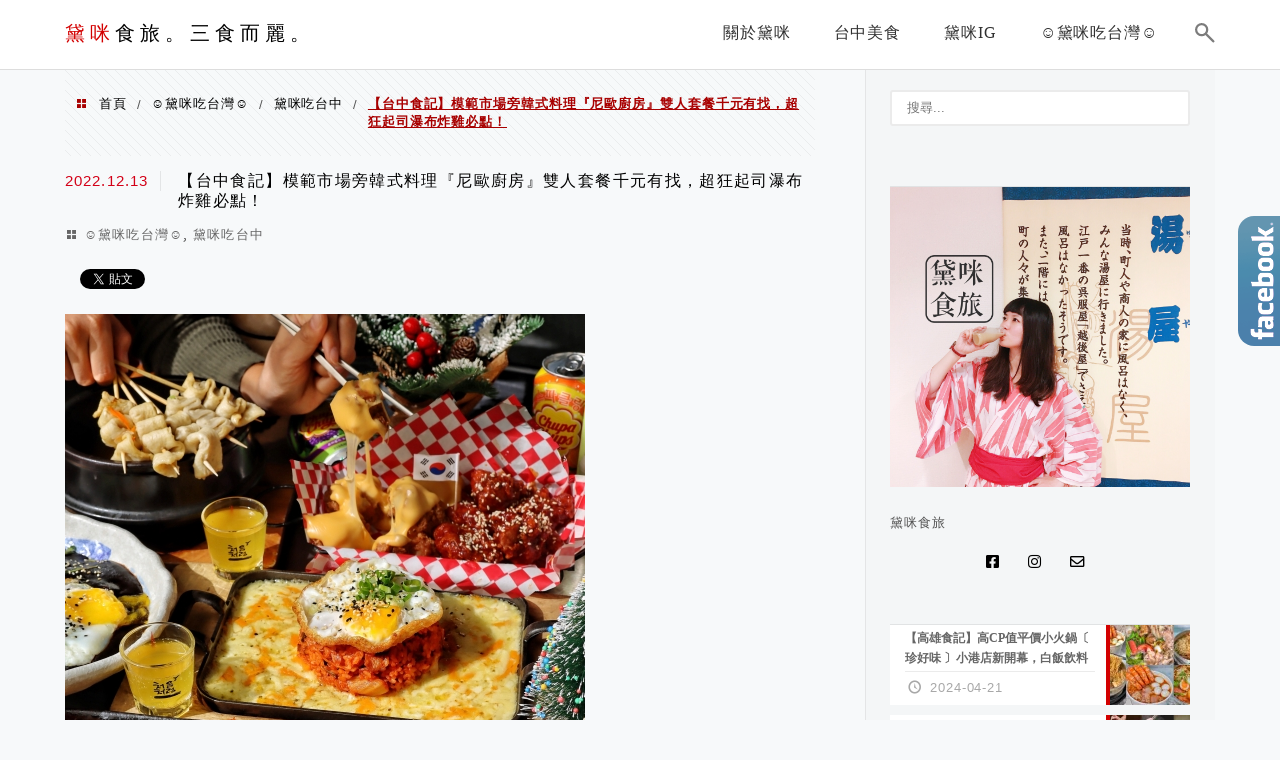

--- FILE ---
content_type: text/html; charset=UTF-8
request_url: https://demi.tw/nilkitchen/
body_size: 17990
content:
<!DOCTYPE html>
<!--[if IE 7 | IE 8]>
<html class="ie" lang="zh-TW">
<![endif]-->
<!--[if !(IE 7) | !(IE 8)  ]><!-->
<html lang="zh-TW" class="no-js">
<!--<![endif]-->

<head>
	<meta charset="UTF-8">
	<meta name="robots" content="all" />
	<meta name="author" content="黛咪食旅。三食而麗。" />
	<meta name="rating" content="general" />
	<meta name="viewport" content="width=device-width" />
	<link rel="profile" href="https://gmpg.org/xfn/11">
	<link rel="alternate" title="RSS 2.0 訂閱最新文章" href="https://demi.tw/feed/" />
	<link rel="pingback" href="https://demi.tw/xmlrpc.php">
	<!--[if lt IE 9]>
	<script src="//html5shiv.googlecode.com/svn/trunk/html5.js"></script>
	<![endif]-->
	<link rel='preload' href='https://demi.tw/wp-content/themes/achang-jinsha/css/style.min.css?ver=1706643877' as='style' />
<link rel='preload' href='https://demi.tw/wp-content/themes/achang-jinsha/css/minify/style.rwd.min.css?ver=1706643877' as='style' />
<link rel='preload' href='https://demi.tw/wp-content/themes/achang-jinsha/js/minify/rwd-menu.min.js?ver=1706643877' as='script' />
<meta name='robots' content='index, follow, max-image-preview:large, max-snippet:-1, max-video-preview:-1' />
	<style>img:is([sizes="auto" i], [sizes^="auto," i]) { contain-intrinsic-size: 3000px 1500px }</style>
	
	<!-- This site is optimized with the Yoast SEO plugin v26.4 - https://yoast.com/wordpress/plugins/seo/ -->
	<title>【台中食記】模範市場旁韓式料理『尼歐廚房』雙人套餐千元有找，超狂起司瀑布炸雞必點！ - 黛咪食旅。三食而麗。</title>
	<link rel="canonical" href="https://demi.tw/nilkitchen/" />
	<meta property="og:locale" content="zh_TW" />
	<meta property="og:type" content="article" />
	<meta property="og:title" content="【台中食記】模範市場旁韓式料理『尼歐廚房』雙人套餐千元有找，超狂起司瀑布炸雞必點！ - 黛咪食旅。三食而麗。" />
	<meta property="og:description" content="這家在模範市場旁的人氣韓式料理『尼歐廚房』雙人套餐份量多千元有找很划算，超狂的起司瀑布炸雞推薦必點，聖誕大餐名 [&hellip;]" />
	<meta property="og:url" content="https://demi.tw/nilkitchen/" />
	<meta property="og:site_name" content="黛咪食旅。三食而麗。" />
	<meta property="article:published_time" content="2022-12-13T10:14:15+00:00" />
	<meta property="og:image" content="https://demi.tw/wp-content/uploads/20221213180853_38.jpg" />
	<meta property="og:image:width" content="1138" />
	<meta property="og:image:height" content="640" />
	<meta property="og:image:type" content="image/jpeg" />
	<meta name="author" content="demicheng0601" />
	<meta name="twitter:card" content="summary_large_image" />
	<meta name="twitter:label1" content="作者:" />
	<meta name="twitter:data1" content="demicheng0601" />
	<script type="application/ld+json" class="yoast-schema-graph">{"@context":"https://schema.org","@graph":[{"@type":"WebPage","@id":"https://demi.tw/nilkitchen/","url":"https://demi.tw/nilkitchen/","name":"【台中食記】模範市場旁韓式料理『尼歐廚房』雙人套餐千元有找，超狂起司瀑布炸雞必點！ - 黛咪食旅。三食而麗。","isPartOf":{"@id":"https://demi.tw/#website"},"primaryImageOfPage":{"@id":"https://demi.tw/nilkitchen/#primaryimage"},"image":{"@id":"https://demi.tw/nilkitchen/#primaryimage"},"thumbnailUrl":"https://demi.tw/wp-content/uploads/20221213180853_38.jpg","datePublished":"2022-12-13T10:14:15+00:00","author":{"@id":"https://demi.tw/#/schema/person/f0d188ba281d48e50e3ce25b3401980a"},"breadcrumb":{"@id":"https://demi.tw/nilkitchen/#breadcrumb"},"inLanguage":"zh-TW","potentialAction":[{"@type":"ReadAction","target":["https://demi.tw/nilkitchen/"]}]},{"@type":"ImageObject","inLanguage":"zh-TW","@id":"https://demi.tw/nilkitchen/#primaryimage","url":"https://demi.tw/wp-content/uploads/20221213180853_38.jpg","contentUrl":"https://demi.tw/wp-content/uploads/20221213180853_38.jpg","width":1138,"height":640},{"@type":"BreadcrumbList","@id":"https://demi.tw/nilkitchen/#breadcrumb","itemListElement":[{"@type":"ListItem","position":1,"name":"首頁","item":"https://demi.tw/"},{"@type":"ListItem","position":2,"name":"【台中食記】模範市場旁韓式料理『尼歐廚房』雙人套餐千元有找，超狂起司瀑布炸雞必點！"}]},{"@type":"WebSite","@id":"https://demi.tw/#website","url":"https://demi.tw/","name":"黛咪食旅。三食而麗。","description":"實力吃爆肚皮。人生得意須盡歡，今朝有酒今朝醉。 生命就應該浪費在美好的事物上。","potentialAction":[{"@type":"SearchAction","target":{"@type":"EntryPoint","urlTemplate":"https://demi.tw/?s={search_term_string}"},"query-input":{"@type":"PropertyValueSpecification","valueRequired":true,"valueName":"search_term_string"}}],"inLanguage":"zh-TW"},{"@type":"Person","@id":"https://demi.tw/#/schema/person/f0d188ba281d48e50e3ce25b3401980a","name":"demicheng0601","image":{"@type":"ImageObject","inLanguage":"zh-TW","@id":"https://demi.tw/#/schema/person/image/","url":"https://secure.gravatar.com/avatar/9d9988f491572999b25e4fc64aaf209c17e32055e411d7a80aac64447aa62064?s=96&d=mm&r=g","contentUrl":"https://secure.gravatar.com/avatar/9d9988f491572999b25e4fc64aaf209c17e32055e411d7a80aac64447aa62064?s=96&d=mm&r=g","caption":"demicheng0601"},"url":"https://demi.tw/author/demicheng0601/"}]}</script>
	<!-- / Yoast SEO plugin. -->


<link rel='dns-prefetch' href='//stats.wp.com' />
<script type="text/javascript">
/* <![CDATA[ */
window._wpemojiSettings = {"baseUrl":"https:\/\/s.w.org\/images\/core\/emoji\/16.0.1\/72x72\/","ext":".png","svgUrl":"https:\/\/s.w.org\/images\/core\/emoji\/16.0.1\/svg\/","svgExt":".svg","source":{"concatemoji":"https:\/\/demi.tw\/wp-includes\/js\/wp-emoji-release.min.js?ver=6.8.3"}};
/*! This file is auto-generated */
!function(s,n){var o,i,e;function c(e){try{var t={supportTests:e,timestamp:(new Date).valueOf()};sessionStorage.setItem(o,JSON.stringify(t))}catch(e){}}function p(e,t,n){e.clearRect(0,0,e.canvas.width,e.canvas.height),e.fillText(t,0,0);var t=new Uint32Array(e.getImageData(0,0,e.canvas.width,e.canvas.height).data),a=(e.clearRect(0,0,e.canvas.width,e.canvas.height),e.fillText(n,0,0),new Uint32Array(e.getImageData(0,0,e.canvas.width,e.canvas.height).data));return t.every(function(e,t){return e===a[t]})}function u(e,t){e.clearRect(0,0,e.canvas.width,e.canvas.height),e.fillText(t,0,0);for(var n=e.getImageData(16,16,1,1),a=0;a<n.data.length;a++)if(0!==n.data[a])return!1;return!0}function f(e,t,n,a){switch(t){case"flag":return n(e,"\ud83c\udff3\ufe0f\u200d\u26a7\ufe0f","\ud83c\udff3\ufe0f\u200b\u26a7\ufe0f")?!1:!n(e,"\ud83c\udde8\ud83c\uddf6","\ud83c\udde8\u200b\ud83c\uddf6")&&!n(e,"\ud83c\udff4\udb40\udc67\udb40\udc62\udb40\udc65\udb40\udc6e\udb40\udc67\udb40\udc7f","\ud83c\udff4\u200b\udb40\udc67\u200b\udb40\udc62\u200b\udb40\udc65\u200b\udb40\udc6e\u200b\udb40\udc67\u200b\udb40\udc7f");case"emoji":return!a(e,"\ud83e\udedf")}return!1}function g(e,t,n,a){var r="undefined"!=typeof WorkerGlobalScope&&self instanceof WorkerGlobalScope?new OffscreenCanvas(300,150):s.createElement("canvas"),o=r.getContext("2d",{willReadFrequently:!0}),i=(o.textBaseline="top",o.font="600 32px Arial",{});return e.forEach(function(e){i[e]=t(o,e,n,a)}),i}function t(e){var t=s.createElement("script");t.src=e,t.defer=!0,s.head.appendChild(t)}"undefined"!=typeof Promise&&(o="wpEmojiSettingsSupports",i=["flag","emoji"],n.supports={everything:!0,everythingExceptFlag:!0},e=new Promise(function(e){s.addEventListener("DOMContentLoaded",e,{once:!0})}),new Promise(function(t){var n=function(){try{var e=JSON.parse(sessionStorage.getItem(o));if("object"==typeof e&&"number"==typeof e.timestamp&&(new Date).valueOf()<e.timestamp+604800&&"object"==typeof e.supportTests)return e.supportTests}catch(e){}return null}();if(!n){if("undefined"!=typeof Worker&&"undefined"!=typeof OffscreenCanvas&&"undefined"!=typeof URL&&URL.createObjectURL&&"undefined"!=typeof Blob)try{var e="postMessage("+g.toString()+"("+[JSON.stringify(i),f.toString(),p.toString(),u.toString()].join(",")+"));",a=new Blob([e],{type:"text/javascript"}),r=new Worker(URL.createObjectURL(a),{name:"wpTestEmojiSupports"});return void(r.onmessage=function(e){c(n=e.data),r.terminate(),t(n)})}catch(e){}c(n=g(i,f,p,u))}t(n)}).then(function(e){for(var t in e)n.supports[t]=e[t],n.supports.everything=n.supports.everything&&n.supports[t],"flag"!==t&&(n.supports.everythingExceptFlag=n.supports.everythingExceptFlag&&n.supports[t]);n.supports.everythingExceptFlag=n.supports.everythingExceptFlag&&!n.supports.flag,n.DOMReady=!1,n.readyCallback=function(){n.DOMReady=!0}}).then(function(){return e}).then(function(){var e;n.supports.everything||(n.readyCallback(),(e=n.source||{}).concatemoji?t(e.concatemoji):e.wpemoji&&e.twemoji&&(t(e.twemoji),t(e.wpemoji)))}))}((window,document),window._wpemojiSettings);
/* ]]> */
</script>

<link rel='stylesheet' id='jetpack_related-posts-css' href='https://demi.tw/wp-content/plugins/jetpack/modules/related-posts/related-posts.css?ver=20240116' type='text/css' media='all' />
<style id='wp-emoji-styles-inline-css' type='text/css'>

	img.wp-smiley, img.emoji {
		display: inline !important;
		border: none !important;
		box-shadow: none !important;
		height: 1em !important;
		width: 1em !important;
		margin: 0 0.07em !important;
		vertical-align: -0.1em !important;
		background: none !important;
		padding: 0 !important;
	}
</style>
<link rel='stylesheet' id='wp-block-library-css' href='https://demi.tw/wp-includes/css/dist/block-library/style.min.css?ver=6.8.3' type='text/css' media='all' />
<style id='classic-theme-styles-inline-css' type='text/css'>
/*! This file is auto-generated */
.wp-block-button__link{color:#fff;background-color:#32373c;border-radius:9999px;box-shadow:none;text-decoration:none;padding:calc(.667em + 2px) calc(1.333em + 2px);font-size:1.125em}.wp-block-file__button{background:#32373c;color:#fff;text-decoration:none}
</style>
<style id='achang-pencil-box-style-box-style-inline-css' type='text/css'>
.apb-highlighter-highlight{background:linear-gradient(to top,var(--apb-highlighter-color,#fff59d) 60%,transparent 60%);padding:2px 4px}.apb-highlighter-highlight,.apb-highlighter-line{border-radius:2px;-webkit-box-decoration-break:clone;box-decoration-break:clone;display:inline}.apb-highlighter-line{background:linear-gradient(transparent 40%,hsla(0,0%,100%,0) 40%,var(--apb-highlighter-color,#ccff90) 50%,transparent 70%);padding:3px 6px}.apb-underline{background:transparent;-webkit-box-decoration-break:clone;box-decoration-break:clone;display:inline;padding-bottom:2px;text-decoration:none}.apb-underline-normal{border-bottom:2px solid var(--apb-underline-color,red);padding-bottom:3px}.apb-underline-wavy{text-decoration-color:var(--apb-underline-color,red);text-decoration-line:underline;-webkit-text-decoration-skip-ink:none;text-decoration-skip-ink:none;text-decoration-style:wavy;text-decoration-thickness:2px;text-underline-offset:3px}.apb-underline-dashed{border-bottom:2px dashed var(--apb-underline-color,red);padding-bottom:3px}.apb-underline-crayon{background:linear-gradient(transparent 40%,hsla(0,0%,100%,0) 40%,var(--apb-underline-color,red) 90%,transparent 95%);border-radius:3px;padding:3px 6px;position:relative}.apb-font-size{display:inline}.apb-style-box{margin:1em 0;position:relative}.apb-style-box .apb-box-title{align-items:center;color:var(--apb-title-color,inherit);display:flex;font-size:var(--apb-title-font-size,1.2em);font-weight:700}.apb-style-box .apb-box-title .apb-title-icon{font-size:1em;margin-right:10px}.apb-style-box .apb-box-title .apb-title-text{flex-grow:1}.apb-style-box .apb-box-content>:first-child{margin-top:0}.apb-style-box .apb-box-content>:last-child{margin-bottom:0}.apb-layout-info{border-color:var(--apb-box-color,#ddd);border-radius:4px;border-style:var(--apb-border-line-style,solid);border-width:var(--apb-border-width,2px)}.apb-layout-info .apb-box-title{background-color:var(--apb-box-color,#ddd);color:var(--apb-title-color,#333);padding:10px 15px}.apb-layout-info .apb-box-content{background-color:#fff;padding:15px}.apb-layout-alert{border:1px solid transparent;border-radius:.375rem;padding:1rem}.apb-layout-alert .apb-box-content,.apb-layout-alert .apb-box-title{background:transparent;padding:0}.apb-layout-alert .apb-box-title{margin-bottom:.5rem}.apb-layout-alert.apb-alert-type-custom{background-color:var(--apb-box-color,#cfe2ff);border-color:var(--apb-border-color,#9ec5fe);border-style:var(--apb-border-line-style,solid);border-width:var(--apb-border-width,1px);color:var(--apb-title-color,#333)}.apb-layout-alert.apb-alert-type-custom .apb-box-title{color:var(--apb-title-color,#333)}.apb-layout-alert.apb-alert-type-info{background-color:#cfe2ff;border-color:#9ec5fe;color:#0a58ca}.apb-layout-alert.apb-alert-type-info .apb-box-title{color:var(--apb-title-color,#0a58ca)}.apb-layout-alert.apb-alert-type-success{background-color:#d1e7dd;border-color:#a3cfbb;color:#146c43}.apb-layout-alert.apb-alert-type-success .apb-box-title{color:var(--apb-title-color,#146c43)}.apb-layout-alert.apb-alert-type-warning{background-color:#fff3cd;border-color:#ffecb5;color:#664d03}.apb-layout-alert.apb-alert-type-warning .apb-box-title{color:var(--apb-title-color,#664d03)}.apb-layout-alert.apb-alert-type-danger{background-color:#f8d7da;border-color:#f1aeb5;color:#842029}.apb-layout-alert.apb-alert-type-danger .apb-box-title{color:var(--apb-title-color,#842029)}.apb-layout-morandi-alert{background-color:var(--apb-box-color,#f7f4eb);border:1px solid var(--apb-box-color,#f7f4eb);border-left:var(--apb-border-width,4px) solid var(--apb-border-color,#d9d2c6);border-radius:.375rem;box-shadow:0 1px 2px 0 rgba(0,0,0,.05);padding:1rem}.apb-layout-morandi-alert .apb-box-title{background:transparent;color:var(--apb-title-color,#2d3748);font-size:var(--apb-title-font-size,1em);font-weight:700;margin-bottom:.25rem;padding:0}.apb-layout-morandi-alert .apb-box-content{background:transparent;color:#4a5568;padding:0}.apb-layout-centered-title{background-color:#fff;border-color:var(--apb-box-color,#ddd);border-radius:4px;border-style:var(--apb-border-line-style,solid);border-width:var(--apb-border-width,2px);margin-top:1.5em;padding:25px 15px 15px;position:relative}.apb-layout-centered-title .apb-box-title{background:var(--apb-title-bg-color,#fff);color:var(--apb-title-color,var(--apb-box-color,#333));left:20px;padding:0 10px;position:absolute;top:-.8em}.apb-layout-centered-title .apb-box-content{background:transparent;padding:0}.wp-block-achang-pencil-box-code-box{border-radius:8px;box-shadow:0 2px 8px rgba(0,0,0,.1);font-family:Consolas,Monaco,Courier New,monospace;margin:1.5em 0;overflow:hidden;position:relative}.wp-block-achang-pencil-box-code-box .apb-code-box-header{align-items:center;border-bottom:1px solid;display:flex;font-size:13px;font-weight:500;justify-content:space-between;padding:12px 16px;position:relative}.wp-block-achang-pencil-box-code-box .apb-code-box-header .apb-code-language{font-family:-apple-system,BlinkMacSystemFont,Segoe UI,Roboto,sans-serif}.wp-block-achang-pencil-box-code-box .apb-code-content-wrapper{background:transparent;display:flex;max-height:500px;overflow:hidden;position:relative}.wp-block-achang-pencil-box-code-box .apb-line-numbers{border-right:1px solid;flex-shrink:0;font-size:14px;line-height:1.5;min-width:50px;overflow-y:auto;padding:16px 8px;text-align:right;-webkit-user-select:none;-moz-user-select:none;user-select:none;-ms-overflow-style:none;position:relative;scrollbar-width:none;z-index:1}.wp-block-achang-pencil-box-code-box .apb-line-numbers::-webkit-scrollbar{display:none}.wp-block-achang-pencil-box-code-box .apb-line-numbers .apb-line-number{display:block;line-height:1.5;white-space:nowrap}.wp-block-achang-pencil-box-code-box .apb-code-box-content{background:transparent;flex:1;font-size:14px;line-height:1.5;margin:0;min-width:0;overflow:auto;padding:16px;position:relative;white-space:pre!important;z-index:0}.wp-block-achang-pencil-box-code-box .apb-code-box-content code{background:transparent;border:none;display:block;font-family:inherit;font-size:inherit;line-height:inherit;margin:0;overflow-wrap:normal!important;padding:0;white-space:pre!important;word-break:normal!important}.wp-block-achang-pencil-box-code-box .apb-code-box-content code .token{display:inline}.wp-block-achang-pencil-box-code-box .apb-copy-button{background:transparent;border:1px solid;border-radius:4px;cursor:pointer;font-family:-apple-system,BlinkMacSystemFont,Segoe UI,Roboto,sans-serif;font-size:12px;padding:6px 12px;transition:all .2s ease}.wp-block-achang-pencil-box-code-box .apb-copy-button:hover{opacity:.8}.wp-block-achang-pencil-box-code-box .apb-copy-button:active{transform:scale(.95)}.wp-block-achang-pencil-box-code-box .apb-copy-button.apb-copy-success{animation:copySuccess .6s ease;background-color:#d4edda!important;border-color:#28a745!important;color:#155724!important}.wp-block-achang-pencil-box-code-box .apb-copy-button.apb-copy-error{animation:copyError .6s ease;background-color:#f8d7da!important;border-color:#dc3545!important;color:#721c24!important}.wp-block-achang-pencil-box-code-box .apb-copy-button-standalone{position:absolute;right:12px;top:12px;z-index:1}.apb-code-style-style-1{background:#f8f9fa;border:1px solid #e9ecef}.apb-code-style-style-1 .apb-code-box-header{background:#fff;border-bottom-color:#dee2e6;color:#495057}.apb-code-style-style-1 .apb-line-numbers{background:#f1f3f4;border-right-color:#dee2e6;color:#6c757d}.apb-code-style-style-1 .apb-code-box-content{background:#fff;color:#212529;text-shadow:none}.apb-code-style-style-1 .apb-code-box-content code[class*=language-]{text-shadow:none}.apb-code-style-style-1 .apb-copy-button{background:hsla(0,0%,100%,.8);border-color:#6c757d;color:#495057}.apb-code-style-style-1 .apb-copy-button:hover{background:#f8f9fa;border-color:#495057}.apb-code-style-style-1 .apb-copy-button.apb-copy-success{background:#d4edda;border-color:#28a745;color:#155724}.apb-code-style-style-1 .apb-copy-button.apb-copy-error{background:#f8d7da;border-color:#dc3545;color:#721c24}.apb-code-style-style-1 code .token.cdata,.apb-code-style-style-1 code .token.comment,.apb-code-style-style-1 code .token.doctype,.apb-code-style-style-1 code .token.prolog{color:#5a6b73}.apb-code-style-style-1 code .token.punctuation{color:#666}.apb-code-style-style-1 code .token.boolean,.apb-code-style-style-1 code .token.constant,.apb-code-style-style-1 code .token.deleted,.apb-code-style-style-1 code .token.number,.apb-code-style-style-1 code .token.property,.apb-code-style-style-1 code .token.symbol,.apb-code-style-style-1 code .token.tag{color:#d73a49}.apb-code-style-style-1 code .token.attr-name,.apb-code-style-style-1 code .token.builtin,.apb-code-style-style-1 code .token.char,.apb-code-style-style-1 code .token.inserted,.apb-code-style-style-1 code .token.selector,.apb-code-style-style-1 code .token.string{color:#22863a}.apb-code-style-style-1 code .token.entity,.apb-code-style-style-1 code .token.operator,.apb-code-style-style-1 code .token.url{color:#6f42c1}.apb-code-style-style-1 code .token.atrule,.apb-code-style-style-1 code .token.attr-value,.apb-code-style-style-1 code .token.keyword{color:#005cc5}.apb-code-style-style-1 code .token.class-name,.apb-code-style-style-1 code .token.function{color:#6f42c1}.apb-code-style-style-1 code .token.important,.apb-code-style-style-1 code .token.regex,.apb-code-style-style-1 code .token.variable{color:#e36209}.apb-code-style-style-2{background:#1e1e1e;border:1px solid #333}.apb-code-style-style-2 .apb-code-box-header{background:#2d2d30;border-bottom-color:#3e3e42;color:#ccc}.apb-code-style-style-2 .apb-line-numbers{background:#252526;border-right-color:#3e3e42;color:#858585}.apb-code-style-style-2 .apb-code-box-content{background:#1e1e1e;color:#f0f0f0}.apb-code-style-style-2 .apb-copy-button{background:rgba(45,45,48,.8);border-color:#6c6c6c;color:#ccc}.apb-code-style-style-2 .apb-copy-button:hover{background:#3e3e42;border-color:#ccc}.apb-code-style-style-2 .apb-copy-button.apb-copy-success{background:#0e5132;border-color:#28a745;color:#d4edda}.apb-code-style-style-2 .apb-copy-button.apb-copy-error{background:#58151c;border-color:#dc3545;color:#f8d7da}.apb-code-style-style-2 code .token.cdata,.apb-code-style-style-2 code .token.comment,.apb-code-style-style-2 code .token.doctype,.apb-code-style-style-2 code .token.prolog{color:#6a9955}.apb-code-style-style-2 code .token.punctuation{color:#d4d4d4}.apb-code-style-style-2 code .token.boolean,.apb-code-style-style-2 code .token.constant,.apb-code-style-style-2 code .token.deleted,.apb-code-style-style-2 code .token.number,.apb-code-style-style-2 code .token.property,.apb-code-style-style-2 code .token.symbol,.apb-code-style-style-2 code .token.tag{color:#b5cea8}.apb-code-style-style-2 code .token.attr-name,.apb-code-style-style-2 code .token.builtin,.apb-code-style-style-2 code .token.char,.apb-code-style-style-2 code .token.inserted,.apb-code-style-style-2 code .token.selector,.apb-code-style-style-2 code .token.string{color:#ce9178}.apb-code-style-style-2 code .token.entity,.apb-code-style-style-2 code .token.operator,.apb-code-style-style-2 code .token.url{color:#d4d4d4}.apb-code-style-style-2 code .token.atrule,.apb-code-style-style-2 code .token.attr-value,.apb-code-style-style-2 code .token.keyword{color:#569cd6}.apb-code-style-style-2 code .token.class-name,.apb-code-style-style-2 code .token.function{color:#dcdcaa}.apb-code-style-style-2 code .token.important,.apb-code-style-style-2 code .token.regex,.apb-code-style-style-2 code .token.variable{color:#ff8c00}@keyframes copySuccess{0%{transform:scale(1)}50%{background-color:#28a745;color:#fff;transform:scale(1.1)}to{transform:scale(1)}}@keyframes copyError{0%{transform:translateX(0)}25%{transform:translateX(-5px)}75%{transform:translateX(5px)}to{transform:translateX(0)}}@media(max-width:768px){.wp-block-achang-pencil-box-code-box .apb-code-box-header{font-size:12px;padding:10px 12px}.wp-block-achang-pencil-box-code-box .apb-line-numbers{font-size:11px;min-width:35px;padding:12px 6px}.wp-block-achang-pencil-box-code-box .apb-code-box-content{font-size:13px;padding:12px}.wp-block-achang-pencil-box-code-box .apb-copy-button{font-size:11px;padding:4px 8px}}@media print{.wp-block-achang-pencil-box-code-box{border:1px solid #000;box-shadow:none}.wp-block-achang-pencil-box-code-box .apb-copy-button{display:none}.wp-block-achang-pencil-box-code-box .apb-code-content-wrapper{max-height:none;overflow:visible}}

</style>
<link rel='stylesheet' id='quads-style-css-css' href='https://demi.tw/wp-content/plugins/quick-adsense-reloaded/includes/gutenberg/dist/blocks.style.build.css?ver=2.0.95' type='text/css' media='all' />
<link rel='stylesheet' id='mediaelement-css' href='https://demi.tw/wp-includes/js/mediaelement/mediaelementplayer-legacy.min.css?ver=4.2.17' type='text/css' media='all' />
<link rel='stylesheet' id='wp-mediaelement-css' href='https://demi.tw/wp-includes/js/mediaelement/wp-mediaelement.min.css?ver=6.8.3' type='text/css' media='all' />
<style id='jetpack-sharing-buttons-style-inline-css' type='text/css'>
.jetpack-sharing-buttons__services-list{display:flex;flex-direction:row;flex-wrap:wrap;gap:0;list-style-type:none;margin:5px;padding:0}.jetpack-sharing-buttons__services-list.has-small-icon-size{font-size:12px}.jetpack-sharing-buttons__services-list.has-normal-icon-size{font-size:16px}.jetpack-sharing-buttons__services-list.has-large-icon-size{font-size:24px}.jetpack-sharing-buttons__services-list.has-huge-icon-size{font-size:36px}@media print{.jetpack-sharing-buttons__services-list{display:none!important}}.editor-styles-wrapper .wp-block-jetpack-sharing-buttons{gap:0;padding-inline-start:0}ul.jetpack-sharing-buttons__services-list.has-background{padding:1.25em 2.375em}
</style>
<style id='global-styles-inline-css' type='text/css'>
:root{--wp--preset--aspect-ratio--square: 1;--wp--preset--aspect-ratio--4-3: 4/3;--wp--preset--aspect-ratio--3-4: 3/4;--wp--preset--aspect-ratio--3-2: 3/2;--wp--preset--aspect-ratio--2-3: 2/3;--wp--preset--aspect-ratio--16-9: 16/9;--wp--preset--aspect-ratio--9-16: 9/16;--wp--preset--color--black: #000000;--wp--preset--color--cyan-bluish-gray: #abb8c3;--wp--preset--color--white: #ffffff;--wp--preset--color--pale-pink: #f78da7;--wp--preset--color--vivid-red: #cf2e2e;--wp--preset--color--luminous-vivid-orange: #ff6900;--wp--preset--color--luminous-vivid-amber: #fcb900;--wp--preset--color--light-green-cyan: #7bdcb5;--wp--preset--color--vivid-green-cyan: #00d084;--wp--preset--color--pale-cyan-blue: #8ed1fc;--wp--preset--color--vivid-cyan-blue: #0693e3;--wp--preset--color--vivid-purple: #9b51e0;--wp--preset--gradient--vivid-cyan-blue-to-vivid-purple: linear-gradient(135deg,rgba(6,147,227,1) 0%,rgb(155,81,224) 100%);--wp--preset--gradient--light-green-cyan-to-vivid-green-cyan: linear-gradient(135deg,rgb(122,220,180) 0%,rgb(0,208,130) 100%);--wp--preset--gradient--luminous-vivid-amber-to-luminous-vivid-orange: linear-gradient(135deg,rgba(252,185,0,1) 0%,rgba(255,105,0,1) 100%);--wp--preset--gradient--luminous-vivid-orange-to-vivid-red: linear-gradient(135deg,rgba(255,105,0,1) 0%,rgb(207,46,46) 100%);--wp--preset--gradient--very-light-gray-to-cyan-bluish-gray: linear-gradient(135deg,rgb(238,238,238) 0%,rgb(169,184,195) 100%);--wp--preset--gradient--cool-to-warm-spectrum: linear-gradient(135deg,rgb(74,234,220) 0%,rgb(151,120,209) 20%,rgb(207,42,186) 40%,rgb(238,44,130) 60%,rgb(251,105,98) 80%,rgb(254,248,76) 100%);--wp--preset--gradient--blush-light-purple: linear-gradient(135deg,rgb(255,206,236) 0%,rgb(152,150,240) 100%);--wp--preset--gradient--blush-bordeaux: linear-gradient(135deg,rgb(254,205,165) 0%,rgb(254,45,45) 50%,rgb(107,0,62) 100%);--wp--preset--gradient--luminous-dusk: linear-gradient(135deg,rgb(255,203,112) 0%,rgb(199,81,192) 50%,rgb(65,88,208) 100%);--wp--preset--gradient--pale-ocean: linear-gradient(135deg,rgb(255,245,203) 0%,rgb(182,227,212) 50%,rgb(51,167,181) 100%);--wp--preset--gradient--electric-grass: linear-gradient(135deg,rgb(202,248,128) 0%,rgb(113,206,126) 100%);--wp--preset--gradient--midnight: linear-gradient(135deg,rgb(2,3,129) 0%,rgb(40,116,252) 100%);--wp--preset--font-size--small: 13px;--wp--preset--font-size--medium: 20px;--wp--preset--font-size--large: 36px;--wp--preset--font-size--x-large: 42px;--wp--preset--spacing--20: 0.44rem;--wp--preset--spacing--30: 0.67rem;--wp--preset--spacing--40: 1rem;--wp--preset--spacing--50: 1.5rem;--wp--preset--spacing--60: 2.25rem;--wp--preset--spacing--70: 3.38rem;--wp--preset--spacing--80: 5.06rem;--wp--preset--shadow--natural: 6px 6px 9px rgba(0, 0, 0, 0.2);--wp--preset--shadow--deep: 12px 12px 50px rgba(0, 0, 0, 0.4);--wp--preset--shadow--sharp: 6px 6px 0px rgba(0, 0, 0, 0.2);--wp--preset--shadow--outlined: 6px 6px 0px -3px rgba(255, 255, 255, 1), 6px 6px rgba(0, 0, 0, 1);--wp--preset--shadow--crisp: 6px 6px 0px rgba(0, 0, 0, 1);}:where(.is-layout-flex){gap: 0.5em;}:where(.is-layout-grid){gap: 0.5em;}body .is-layout-flex{display: flex;}.is-layout-flex{flex-wrap: wrap;align-items: center;}.is-layout-flex > :is(*, div){margin: 0;}body .is-layout-grid{display: grid;}.is-layout-grid > :is(*, div){margin: 0;}:where(.wp-block-columns.is-layout-flex){gap: 2em;}:where(.wp-block-columns.is-layout-grid){gap: 2em;}:where(.wp-block-post-template.is-layout-flex){gap: 1.25em;}:where(.wp-block-post-template.is-layout-grid){gap: 1.25em;}.has-black-color{color: var(--wp--preset--color--black) !important;}.has-cyan-bluish-gray-color{color: var(--wp--preset--color--cyan-bluish-gray) !important;}.has-white-color{color: var(--wp--preset--color--white) !important;}.has-pale-pink-color{color: var(--wp--preset--color--pale-pink) !important;}.has-vivid-red-color{color: var(--wp--preset--color--vivid-red) !important;}.has-luminous-vivid-orange-color{color: var(--wp--preset--color--luminous-vivid-orange) !important;}.has-luminous-vivid-amber-color{color: var(--wp--preset--color--luminous-vivid-amber) !important;}.has-light-green-cyan-color{color: var(--wp--preset--color--light-green-cyan) !important;}.has-vivid-green-cyan-color{color: var(--wp--preset--color--vivid-green-cyan) !important;}.has-pale-cyan-blue-color{color: var(--wp--preset--color--pale-cyan-blue) !important;}.has-vivid-cyan-blue-color{color: var(--wp--preset--color--vivid-cyan-blue) !important;}.has-vivid-purple-color{color: var(--wp--preset--color--vivid-purple) !important;}.has-black-background-color{background-color: var(--wp--preset--color--black) !important;}.has-cyan-bluish-gray-background-color{background-color: var(--wp--preset--color--cyan-bluish-gray) !important;}.has-white-background-color{background-color: var(--wp--preset--color--white) !important;}.has-pale-pink-background-color{background-color: var(--wp--preset--color--pale-pink) !important;}.has-vivid-red-background-color{background-color: var(--wp--preset--color--vivid-red) !important;}.has-luminous-vivid-orange-background-color{background-color: var(--wp--preset--color--luminous-vivid-orange) !important;}.has-luminous-vivid-amber-background-color{background-color: var(--wp--preset--color--luminous-vivid-amber) !important;}.has-light-green-cyan-background-color{background-color: var(--wp--preset--color--light-green-cyan) !important;}.has-vivid-green-cyan-background-color{background-color: var(--wp--preset--color--vivid-green-cyan) !important;}.has-pale-cyan-blue-background-color{background-color: var(--wp--preset--color--pale-cyan-blue) !important;}.has-vivid-cyan-blue-background-color{background-color: var(--wp--preset--color--vivid-cyan-blue) !important;}.has-vivid-purple-background-color{background-color: var(--wp--preset--color--vivid-purple) !important;}.has-black-border-color{border-color: var(--wp--preset--color--black) !important;}.has-cyan-bluish-gray-border-color{border-color: var(--wp--preset--color--cyan-bluish-gray) !important;}.has-white-border-color{border-color: var(--wp--preset--color--white) !important;}.has-pale-pink-border-color{border-color: var(--wp--preset--color--pale-pink) !important;}.has-vivid-red-border-color{border-color: var(--wp--preset--color--vivid-red) !important;}.has-luminous-vivid-orange-border-color{border-color: var(--wp--preset--color--luminous-vivid-orange) !important;}.has-luminous-vivid-amber-border-color{border-color: var(--wp--preset--color--luminous-vivid-amber) !important;}.has-light-green-cyan-border-color{border-color: var(--wp--preset--color--light-green-cyan) !important;}.has-vivid-green-cyan-border-color{border-color: var(--wp--preset--color--vivid-green-cyan) !important;}.has-pale-cyan-blue-border-color{border-color: var(--wp--preset--color--pale-cyan-blue) !important;}.has-vivid-cyan-blue-border-color{border-color: var(--wp--preset--color--vivid-cyan-blue) !important;}.has-vivid-purple-border-color{border-color: var(--wp--preset--color--vivid-purple) !important;}.has-vivid-cyan-blue-to-vivid-purple-gradient-background{background: var(--wp--preset--gradient--vivid-cyan-blue-to-vivid-purple) !important;}.has-light-green-cyan-to-vivid-green-cyan-gradient-background{background: var(--wp--preset--gradient--light-green-cyan-to-vivid-green-cyan) !important;}.has-luminous-vivid-amber-to-luminous-vivid-orange-gradient-background{background: var(--wp--preset--gradient--luminous-vivid-amber-to-luminous-vivid-orange) !important;}.has-luminous-vivid-orange-to-vivid-red-gradient-background{background: var(--wp--preset--gradient--luminous-vivid-orange-to-vivid-red) !important;}.has-very-light-gray-to-cyan-bluish-gray-gradient-background{background: var(--wp--preset--gradient--very-light-gray-to-cyan-bluish-gray) !important;}.has-cool-to-warm-spectrum-gradient-background{background: var(--wp--preset--gradient--cool-to-warm-spectrum) !important;}.has-blush-light-purple-gradient-background{background: var(--wp--preset--gradient--blush-light-purple) !important;}.has-blush-bordeaux-gradient-background{background: var(--wp--preset--gradient--blush-bordeaux) !important;}.has-luminous-dusk-gradient-background{background: var(--wp--preset--gradient--luminous-dusk) !important;}.has-pale-ocean-gradient-background{background: var(--wp--preset--gradient--pale-ocean) !important;}.has-electric-grass-gradient-background{background: var(--wp--preset--gradient--electric-grass) !important;}.has-midnight-gradient-background{background: var(--wp--preset--gradient--midnight) !important;}.has-small-font-size{font-size: var(--wp--preset--font-size--small) !important;}.has-medium-font-size{font-size: var(--wp--preset--font-size--medium) !important;}.has-large-font-size{font-size: var(--wp--preset--font-size--large) !important;}.has-x-large-font-size{font-size: var(--wp--preset--font-size--x-large) !important;}
:where(.wp-block-post-template.is-layout-flex){gap: 1.25em;}:where(.wp-block-post-template.is-layout-grid){gap: 1.25em;}
:where(.wp-block-columns.is-layout-flex){gap: 2em;}:where(.wp-block-columns.is-layout-grid){gap: 2em;}
:root :where(.wp-block-pullquote){font-size: 1.5em;line-height: 1.6;}
</style>
<link rel='stylesheet' id='achang-pencil-box-css' href='https://demi.tw/wp-content/plugins/achang-pencil-box/public/css/achang-pencil-box-public.css?ver=1.9.3.1762413660.2.2.9.1' type='text/css' media='all' />
<link rel='stylesheet' id='flexslider2.6.0-css' href='https://demi.tw/wp-content/themes/achang-jinsha/assets/FlexSlider-2.6.0/flexslider.min.css?ver=6.8.3' type='text/css' media='all' />
<link rel='stylesheet' id='dashicons-css' href='https://demi.tw/wp-includes/css/dashicons.min.css?ver=6.8.3' type='text/css' media='all' />
<link rel='stylesheet' id='achang-icon-css' href='https://demi.tw/wp-content/themes/achang-jinsha/images/achang-icon/style.css?ver=6.8.3' type='text/css' media='all' />
<link rel='stylesheet' id='icomoon-icon-css' href='https://demi.tw/wp-content/themes/achang-jinsha/images/icomoon-icon/style.css?ver=6.8.3' type='text/css' media='all' />
<link rel='stylesheet' id='awesome-css' href='https://demi.tw/wp-content/themes/achang-jinsha/images/fontawesome/css/all.min.css?ver=2.2.9.1' type='text/css' media='all' />
<link rel='stylesheet' id='achang_theme-style-css' href='https://demi.tw/wp-content/themes/achang-jinsha/css/style.min.css?ver=1706643877' type='text/css' media='all' />
<link rel='stylesheet' id='achang_theme-style-rwd-css' href='https://demi.tw/wp-content/themes/achang-jinsha/css/minify/style.rwd.min.css?ver=1706643877' type='text/css' media='all' />
<link rel='stylesheet' id='dtree.css-css' href='https://demi.tw/wp-content/plugins/wp-dtree-30/wp-dtree.min.css?ver=4.4.5' type='text/css' media='all' />
<script type="text/javascript" id="jetpack_related-posts-js-extra">
/* <![CDATA[ */
var related_posts_js_options = {"post_heading":"h4"};
/* ]]> */
</script>
<script type="text/javascript" src="https://demi.tw/wp-content/plugins/jetpack/_inc/build/related-posts/related-posts.min.js?ver=20240116" id="jetpack_related-posts-js"></script>
<script type="text/javascript" src="https://demi.tw/wp-includes/js/jquery/jquery.min.js?ver=3.7.1" id="jquery-core-js"></script>
<script type="text/javascript" src="https://demi.tw/wp-includes/js/jquery/jquery-migrate.min.js?ver=3.4.1" id="jquery-migrate-js"></script>
<script type="text/javascript" id="wk-tag-manager-script-js-after">
/* <![CDATA[ */
function shouldTrack(){
var trackLoggedIn = true;
var loggedIn = false;
if(!loggedIn){
return true;
} else if( trackLoggedIn ) {
return true;
}
return false;
}
function hasWKGoogleAnalyticsCookie() {
return (new RegExp('wp_wk_ga_untrack_' + document.location.hostname)).test(document.cookie);
}
if (!hasWKGoogleAnalyticsCookie() && shouldTrack()) {
//Google Tag Manager
(function (w, d, s, l, i) {
w[l] = w[l] || [];
w[l].push({
'gtm.start':
new Date().getTime(), event: 'gtm.js'
});
var f = d.getElementsByTagName(s)[0],
j = d.createElement(s), dl = l != 'dataLayer' ? '&l=' + l : '';
j.async = true;
j.src =
'https://www.googletagmanager.com/gtm.js?id=' + i + dl;
f.parentNode.insertBefore(j, f);
})(window, document, 'script', 'dataLayer', 'GTM-WSZ2GPR');
}
/* ]]> */
</script>
<script type="text/javascript" defer="defer" src="https://demi.tw/wp-content/themes/achang-jinsha/assets/FlexSlider-2.6.0/jquery.flexslider-min.js?ver=1.0" id="flexslider2.6.0-js"></script>
<script type="text/javascript" id="init-js-extra">
/* <![CDATA[ */
var init_params = {"ajaxurl":"https:\/\/demi.tw\/wp-admin\/admin-ajax.php","is_user_logged_in":"","slider_time":"3000"};
/* ]]> */
</script>
<script type="text/javascript" async="async" src="https://demi.tw/wp-content/themes/achang-jinsha/js/minify/init.min.js?ver=2.2.9.1" id="init-js"></script>
<script type="text/javascript" src="https://demi.tw/wp-content/themes/achang-jinsha/js/minify/rwd-menu.min.js?ver=1706643877" id="achang_rwd-menu-js"></script>
<script type="text/javascript" id="dtree-js-extra">
/* <![CDATA[ */
var WPdTreeSettings = {"animate":"1","duration":"250","imgurl":"https:\/\/demi.tw\/wp-content\/plugins\/wp-dtree-30\/"};
/* ]]> */
</script>
<script type="text/javascript" src="https://demi.tw/wp-content/plugins/wp-dtree-30/wp-dtree.min.js?ver=4.4.5" id="dtree-js"></script>
<link rel="https://api.w.org/" href="https://demi.tw/wp-json/" /><link rel="alternate" title="JSON" type="application/json" href="https://demi.tw/wp-json/wp/v2/posts/5446" /><meta name="generator" content="WordPress 6.8.3" />
<link rel='shortlink' href='https://demi.tw/?p=5446' />
<link rel="alternate" title="oEmbed (JSON)" type="application/json+oembed" href="https://demi.tw/wp-json/oembed/1.0/embed?url=https%3A%2F%2Fdemi.tw%2Fnilkitchen%2F" />
<link rel="alternate" title="oEmbed (XML)" type="text/xml+oembed" href="https://demi.tw/wp-json/oembed/1.0/embed?url=https%3A%2F%2Fdemi.tw%2Fnilkitchen%2F&#038;format=xml" />
	<style>img#wpstats{display:none}</style>
		<script>document.cookie = 'quads_browser_width='+screen.width;</script><script>jQuery($ => {
        $("#primary-menu").on("click",e=>{
            if($(e.target).hasClass("search-icon")){
                $("#primary-search").show();
                $("#search-cover").show();
                $("header .search-field").focus();
            }else{
                if( 0 === $(e.target).parents("#primary-search").length){
                    $("#primary-search").hide();
                    $("#search-cover").hide();
                }
            }
        })
    })</script><link rel="preload" as="image" href="https://i1.wp.com/demi.tw/wp-content/uploads/20240421193308_0.jpg?quality=90&ssl=1&w=750" /><meta property="fb:app_id" content="631388834110148" /><style type="text/css">#main article .desc .inner-desc {font-family: "Microsoft JhengHei","微軟正黑體";font-size: 16px;letter-spacing: 0.07em;line-height: 28px;}	#main article p, #main article div {font-family: "Microsoft JhengHei","微軟正黑體";font-size: 16px;letter-spacing: 0.07em;line-height: 28px;}	</style><link rel="preconnect" href="//connect.facebook.net/zh_TW/sdk.js" /><link rel="preconnect" href="//connect.facebook.net/zh_TW/all.js" /><link rel="icon" href="https://demi.tw/wp-content/uploads/20200415132610_70-32x32.png" sizes="32x32" />
<link rel="icon" href="https://demi.tw/wp-content/uploads/20200415132610_70-192x192.png" sizes="192x192" />
<link rel="apple-touch-icon" href="https://demi.tw/wp-content/uploads/20200415132610_70-180x180.png" />
<meta name="msapplication-TileImage" content="https://demi.tw/wp-content/uploads/20200415132610_70-270x270.png" />
<link rel="preload" as="image" href="https://demi.tw/wp-content/uploads/20221213180814_38.jpg"></head>

<body class="wp-singular post-template-default single single-post postid-5446 single-format-standard wp-theme-achang-jinsha">

<noscript>
    <iframe src="https://www.googletagmanager.com/ns.html?id=GTM-WSZ2GPR" height="0" width="0"
        style="display:none;visibility:hidden"></iframe>
</noscript>

	<header id="header">
		<div class="header-area">
			<div class="logo-area">
				<h2>                    <a id="logo" href="https://demi.tw" title="黛咪食旅。三食而麗。" class="text">
                        <div class="text"><span class="first-text">黛咪</span>食旅。三食而麗。</div>                    </a>
				</h2>				<a id="rwd-logo" href="https://demi.tw" title="黛咪食旅。三食而麗。" style="color: #000; font-size: 20px;">黛咪食旅。三食而麗。</a>            </div>
			<div id="primary-menu">
				<nav id="access" role="navigation">
					<header>
						<h3 class="assistive-text">PC+M</h3>
					</header>
					<svg viewBox="0 0 18 18" preserveAspectRatio="xMidYMid meet" focusable="false" class="search-icon icon"><path d="M 10,10 16.5,16.5 M 11,6 A 5,5 0 0 1 6,11 5,5 0 0 1 1,6 5,5 0 0 1 6,1 5,5 0 0 1 11,6 Z" class="search-icon icon" style="fill:none;stroke:#333333;stroke-width:2px;stroke-linecap:round;stroke-miterlimit:10"></path></svg><div id="primary-search"><form role="search" method="get" class="search-form" action="https://demi.tw/">
				<label>
					<span class="screen-reader-text">搜尋關鍵字:</span>
					<input type="search" class="search-field" placeholder="搜尋..." value="" name="s" />
				</label>
				<input type="submit" class="search-submit" value="搜尋" />
			</form></div><div id="search-cover"></div><div class="menu-pcm-container"><ul id="achang_menu_wrap" class="menu rwd-menu"><li id="menu-item-200" class="menu-item menu-item-type-post_type menu-item-object-page menu-item-200"><a href="https://demi.tw/aboutdemi/"><span>關於黛咪</span></a></li>
<li id="menu-item-460" class="menu-item menu-item-type-taxonomy menu-item-object-category current-post-ancestor current-menu-parent current-post-parent menu-item-460"><a href="https://demi.tw/category/demi-eat-taiwan/demi-eat-taichung/"><span>台中美食</span></a></li>
<li id="menu-item-201" class="menu-item menu-item-type-custom menu-item-object-custom menu-item-201"><a href="https://www.instagram.com/demi.foodie/"><span>黛咪IG</span></a></li>
<li id="menu-item-202" class="menu-item menu-item-type-taxonomy menu-item-object-category current-post-ancestor current-menu-parent current-post-parent menu-item-has-children menu-item-202"><a href="https://demi.tw/category/demi-eat-taiwan/"><span>☺︎黛咪吃台灣☺︎</span></a>
<ul class="sub-menu">
	<li id="menu-item-457" class="menu-item menu-item-type-taxonomy menu-item-object-category menu-item-457"><a href="https://demi.tw/category/demi-eat-taiwan/demi-eat-taipei/"><span>黛咪吃台北</span></a></li>
	<li id="menu-item-458" class="menu-item menu-item-type-taxonomy menu-item-object-category menu-item-458"><a href="https://demi.tw/category/demi-eat-taiwan/demi-eat-taoyuan/"><span>黛咪吃桃園</span></a></li>
	<li id="menu-item-459" class="menu-item menu-item-type-taxonomy menu-item-object-category menu-item-459"><a href="https://demi.tw/category/demi-eat-taiwan/demi-eat-miaoli/"><span>黛咪吃苗栗</span></a></li>
	<li id="menu-item-455" class="menu-item menu-item-type-taxonomy menu-item-object-category current-post-ancestor current-menu-parent current-post-parent menu-item-455"><a href="https://demi.tw/category/demi-eat-taiwan/demi-eat-taichung/"><span>黛咪吃台中</span></a></li>
	<li id="menu-item-454" class="menu-item menu-item-type-taxonomy menu-item-object-category menu-item-454"><a href="https://demi.tw/category/demi-eat-taiwan/demi-eat-changhua/"><span>黛咪吃彰化</span></a></li>
	<li id="menu-item-453" class="menu-item menu-item-type-taxonomy menu-item-object-category menu-item-453"><a href="https://demi.tw/category/demi-eat-taiwan/demi-eat-nantou/"><span>黛咪吃南投</span></a></li>
	<li id="menu-item-451" class="menu-item menu-item-type-taxonomy menu-item-object-category menu-item-451"><a href="https://demi.tw/category/demi-eat-taiwan/demi-eat-tainan/"><span>黛咪吃台南</span></a></li>
	<li id="menu-item-452" class="menu-item menu-item-type-taxonomy menu-item-object-category menu-item-452"><a href="https://demi.tw/category/demi-eat-taiwan/demi-eat-chiayi/"><span>黛咪吃嘉義</span></a></li>
	<li id="menu-item-450" class="menu-item menu-item-type-taxonomy menu-item-object-category menu-item-450"><a href="https://demi.tw/category/demi-eat-taiwan/demi-eat-pingtung/"><span>黛咪吃屏東</span></a></li>
</ul>
</li>
</ul></div>				</nav>
			</div>
		</div>
		<div class="clearfix"></div>
	</header>
		<div id="content"><div id="main" role="main">
    <div class="breadcrumb-area"><ul id="breadcrumbs" class="breadcrumbs"><li class="item-home"><a class="bread-link bread-home" href="https://demi.tw" title="首頁">首頁</a></li><li class="separator separator-home"> &#47; </li><li class="item-cat"><a href="https://demi.tw/category/demi-eat-taiwan/">☺︎黛咪吃台灣☺︎</a></li><li class="separator"> &#47; </li><li class="item-cat"><a href="https://demi.tw/category/demi-eat-taiwan/demi-eat-taichung/">黛咪吃台中</a></li><li class="separator"> &#47; </li><li class="item-current item-5446"><strong class="bread-current bread-5446" title="【台中食記】模範市場旁韓式料理『尼歐廚房』雙人套餐千元有找，超狂起司瀑布炸雞必點！">【台中食記】模範市場旁韓式料理『尼歐廚房』雙人套餐千元有找，超狂起司瀑布炸雞必點！</strong></li></ul></div>
    					<article id="post-5446" role="article" class="page-single">
						<header>
												<time datetime="2022-12-13T18:14:15+08:00" data-updated="true" >
						<span class="post-date">2022.12.13</span>
					</time>
					<h1 class="title">【台中食記】模範市場旁韓式料理『尼歐廚房』雙人套餐千元有找，超狂起司瀑布炸雞必點！</h1>
					<div class="clearfix"></div>
					<div class="cat"><a href="https://demi.tw/category/demi-eat-taiwan/" rel="category tag">☺︎黛咪吃台灣☺︎</a>, <a href="https://demi.tw/category/demi-eat-taiwan/demi-eat-taichung/" rel="category tag">黛咪吃台中</a></div>
					<div class="clearfix"></div>
					<div id="share-box">
						         <div class="sn fb">
						            <div class="fb-like" data-href="https://demi.tw/nilkitchen/" data-layout="button_count" data-action="like" data-size="small" data-show-faces="false" data-share="true"></div>
						         </div>
						         <div class="sn tw">
						          <a href="https://twitter.com/share" class="twitter-share-button" data-count="horizontal">Tweet</a>
						          <script>!function(d,s,id){var js,fjs=d.getElementsByTagName(s)[0];if(!d.getElementById(id)){js=d.createElement(s);js.id=id;js.src="https://platform.twitter.com/widgets.js";fjs.parentNode.insertBefore(js,fjs);}}(document,"script","twitter-wjs");</script>
						         </div>
						        </div>					<div class="clearfix"></div>
				</header>
				<div class="desc">
				<p><img fetchpriority="high" decoding="async" class="alignnone size-full wp-image-5447" src="https://demi.tw/wp-content/uploads/20221213180814_38.jpg" alt="" width="520" height="650" /></p>
<p>這家在模範市場旁的人氣韓式料理『尼歐廚房』雙人套餐份量多千元有找很划算，超狂的起司瀑布炸雞推薦必點，聖誕大餐名單。【文末提供店家資訊/菜單】</p>
<p><span id="more-5446"></span></p>
<h2><span style="background-color: #ffff99; color: #0000ff;"><strong>👣『尼歐廚房』環境介紹</strong></span></h2>
<p>◆ 一二樓的獨棟環境，座位數多且寬敞，半戶外區的座位也舒適喔。因應耶誕店家佈置節慶裝飾很有氛圍呢</p>
<p><img decoding="async" class="alignnone size-full wp-image-5455" src="https://demi.tw/wp-content/uploads/20221213180832_68.jpg" alt="" width="488" height="650" /> <img decoding="async" class="alignnone size-full wp-image-5454" src="https://demi.tw/wp-content/uploads/20221213180830_15.jpg" alt="" width="488" height="650" /> <img loading="lazy" decoding="async" class="alignnone size-full wp-image-5453" src="https://demi.tw/wp-content/uploads/20221213180829_52.jpg" alt="" width="488" height="650" /> <img loading="lazy" decoding="async" class="alignnone size-full wp-image-5452" src="https://demi.tw/wp-content/uploads/20221213180827_8.jpg" alt="" width="488" height="650" /> <img loading="lazy" decoding="async" class="alignnone size-full wp-image-5451" src="https://demi.tw/wp-content/uploads/20221213180825_74.jpg" alt="" width="488" height="650" /> <img loading="lazy" decoding="async" class="alignnone size-full wp-image-5450" src="https://demi.tw/wp-content/uploads/20221213180824_54.jpg" alt="" width="488" height="650" /></p>
<h2><span style="background-color: #ffff99; color: #0000ff;"><strong>👣『尼歐廚房』餐點介紹</strong></span></h2>
<p><strong>🔹雙人套餐 NTD938</strong><br />
▫️套餐內容有炸雞一份、兩份主餐、兩杯飲品，份量管飽。炸雞外脆肉嫩又多汁，最讚的是可以選擇半半口味，辣味帶點甜味很涮嘴，還有必點的起司瀑布口味，金黃濃郁的起司醬超牽絲又濃郁，太療癒惹啦~</p>
<p><img loading="lazy" decoding="async" class="alignnone size-full wp-image-5464" src="https://demi.tw/wp-content/uploads/20221213180845_57.jpg" alt="" width="488" height="650" /> <img loading="lazy" decoding="async" class="alignnone size-full wp-image-5456" src="https://demi.tw/wp-content/uploads/20221213180834_64.jpg" alt="" width="488" height="650" /></p>
<p>大家推的鐵板泡菜炒飯 第一次吃果然不錯，泡菜炒得很入味，口感鮮明風味足，搭配太陽蛋跟鐵板上的起司口感更繽紛~ 無五花不韓式！ 鐵板醬燒豬五花 看到馬上點，抱歉我就愛肥肉啦，鹹香的醬燒味很下飯，差點多點一碗來配。</p>
<p><img loading="lazy" decoding="async" class="alignnone size-full wp-image-5460" src="https://demi.tw/wp-content/uploads/20221213180839_45.jpg" alt="" width="488" height="650" /> <img loading="lazy" decoding="async" class="alignnone size-full wp-image-5461" src="https://demi.tw/wp-content/uploads/20221213180840_14.jpg" alt="" width="488" height="650" /> <img loading="lazy" decoding="async" class="alignnone size-full wp-image-5459" src="https://demi.tw/wp-content/uploads/20221213180837_70.jpg" alt="" width="488" height="650" /></p>
<p>小菜以當天提供菜色為主，一共有三樣，可以續一次喔！</p>
<p><img loading="lazy" decoding="async" class="alignnone size-full wp-image-5458" src="https://demi.tw/wp-content/uploads/20221213180836_16.jpg" alt="" width="488" height="650" /></p>
<p>🔹經典炸醬麵 NTD268 🔹大韓魚板湯 NTD168<br />
🔹草莓牛奶 香蕉牛奶 哈密瓜牛奶 NTD60<br />
▫️炸醬麵麵條勁滑巴滿醬汁，醇厚不死鹹很有實力，這道朋友吃到直接給五星好評。魚板湯湯頭清爽順口有鮮味，魚板口感軟Q有好幾串很適合分食喔。喜歡韓國飲料的這家選項不少，除了大家很愛的果汁牛奶系列，燒酒也有好幾種口味呢。</p>
<p><img loading="lazy" decoding="async" class="alignnone size-full wp-image-5462" src="https://demi.tw/wp-content/uploads/20221213180841_95.jpg" alt="" width="488" height="650" /> <img loading="lazy" decoding="async" class="alignnone size-full wp-image-5463" src="https://demi.tw/wp-content/uploads/20221213180842_71.jpg" alt="" width="488" height="650" /> <img loading="lazy" decoding="async" class="alignnone size-full wp-image-5457" src="https://demi.tw/wp-content/uploads/20221213180835_22.jpg" alt="" width="488" height="650" /> <img loading="lazy" decoding="async" class="alignnone size-full wp-image-5465" src="https://demi.tw/wp-content/uploads/20221213180847_68.jpg" alt="" width="488" height="650" /></p>
<h2><span style="background-color: #ffff99; color: #0000ff;"><strong>👣『尼歐廚房』店家資訊</strong></span></h2>
<blockquote><p><strong>★僅供參考，建議搜尋店家最新官方資訊★</strong><br />
<strong>♡ 台中市西區大和路34號</strong><br />
<strong>♡ 11:00–15:00, 17:30–22:00</strong><br />
<strong>♡ 04 2301 9114</strong><br />
<strong>♡ 低消每人一份餐or一杯飲料。限時90分鐘。免服務費。</strong></p></blockquote>
<h2><span style="background-color: #ffff99; color: #0000ff;"><strong>👣『尼歐廚房』菜單</strong></span></h2>
<p><img loading="lazy" decoding="async" class="alignnone size-full wp-image-5448" src="https://demi.tw/wp-content/uploads/20221213180818_81.jpg" alt="" width="1000" height="750" srcset="https://demi.tw/wp-content/uploads/20221213180818_81.jpg 1000w, https://demi.tw/wp-content/uploads/20221213180818_81-768x576.jpg 768w" sizes="auto, (max-width: 1000px) 100vw, 1000px" /> <img loading="lazy" decoding="async" class="alignnone size-full wp-image-5449" src="https://demi.tw/wp-content/uploads/20221213180822_47.jpg" alt="" width="1000" height="750" srcset="https://demi.tw/wp-content/uploads/20221213180822_47.jpg 1000w, https://demi.tw/wp-content/uploads/20221213180822_47-768x576.jpg 768w" sizes="auto, (max-width: 1000px) 100vw, 1000px" /></p>
<h2><span style="background-color: #ffff99; color: #0000ff;"><strong>👣 更多美食分享</strong></span></h2>
<blockquote><p>🔍 黛咪Facebook 🔍 <a href="https://www.facebook.com/demifoodie">https://www.facebook.com/demifoodie</a><br />
🔍 黛咪Instagram 🔍 <a href="https://www.instagram.com/demi.foodie/">https://www.instagram.com/demi.foodie/</a></p></blockquote>

<div id='jp-relatedposts' class='jp-relatedposts' >
	
</div>				</div>
				<div class="clearfix"></div>
								<footer><span class="tag">標籤: <a href="https://demi.tw/tag/%e5%8f%b0%e4%b8%ad%e7%be%8e%e9%a3%9f/" rel="tag">台中美食</a>, <a href="https://demi.tw/tag/%e5%8b%a4%e7%be%8e%e7%be%8e%e9%a3%9f/" rel="tag">勤美美食</a>, <a href="https://demi.tw/tag/%e6%a8%a1%e7%af%84%e5%b8%82%e5%a0%b4/" rel="tag">模範市場</a>, <a href="https://demi.tw/tag/%e5%8f%b0%e4%b8%ad%e8%a5%bf%e5%8d%80%e7%be%8e%e9%a3%9f/" rel="tag">台中西區美食</a>, <a href="https://demi.tw/tag/%e9%9f%93%e5%bc%8f%e7%82%b8%e9%9b%9e/" rel="tag">韓式炸雞</a>, <a href="https://demi.tw/tag/%e5%8f%b0%e4%b8%ad%e9%9f%93%e5%bc%8f/" rel="tag">台中韓式</a>, <a href="https://demi.tw/tag/%e5%8b%a4%e7%be%8e%e5%95%86%e5%9c%88/" rel="tag">勤美商圈</a>, <a href="https://demi.tw/tag/%e5%b0%bc%e6%ad%90%e5%bb%9a%e6%88%bf/" rel="tag">尼歐廚房</a></span></footer>
					</article>
	    <section id="next-prev-posts">
        <header>
            <h3 class="assistive-text">相連文章</h3>
        </header>
                <div class="prev-post np-post">
            <figure>
                <a rel="bookmark" title="閱讀：【宅配食記】風靡全台的玫瑰檸檬塔『creammm.t』隱藏版推薦，超適合冬日的暖心療癒栗子千層派、生巧塔！" href="https://demi.tw/creammmt/">
                                    <img src="https://i0.wp.com/demi.tw/wp-content/uploads/20221213114023_9.jpg?quality=90&ssl=1&resize=800%2C400" title="【宅配食記】風靡全台的玫瑰檸檬塔『creammm.t』隱藏版推薦，超適合冬日的暖心療癒栗子千層派、生巧塔！" alt="【宅配食記】風靡全台的玫瑰檸檬塔『creammm.t』隱藏版推薦，超適合冬日的暖心療癒栗子千層派、生巧塔！" />
                                </a>
                <figcaption>
                    <h4>
                        <a rel="bookmark" title="閱讀：【宅配食記】風靡全台的玫瑰檸檬塔『creammm.t』隱藏版推薦，超適合冬日的暖心療癒栗子千層派、生巧塔！" href="https://demi.tw/creammmt/">
                            <span class="inner-wrap">
                                <span class="np">上一篇文章</span>
                                <span class="title">【宅配食記】風靡全台的玫瑰檸檬塔『creammm.t』隱藏版推薦，超適合冬日的暖心療癒栗子千層派、生巧塔！</span>
                            </span>
                        </a>
                    </h4>
                </figcaption>
            </figure>
        </div>
                <div class="next-post np-post">
            <figure>
                <a rel="bookmark" title="閱讀：【台中食記】網路超夯團購『米之朵』酥鬆軟Q越吃越涮嘴的酥糖老少咸宜，送禮大方，上班這檔事節目推薦！" href="https://demi.tw/nacaketw/">
                                    <img src="https://i1.wp.com/demi.tw/wp-content/uploads/20221218133538_96.jpg?quality=90&ssl=1&resize=800%2C400" title="【台中食記】網路超夯團購『米之朵』酥鬆軟Q越吃越涮嘴的酥糖老少咸宜，送禮大方，上班這檔事節目推薦！" alt="【台中食記】網路超夯團購『米之朵』酥鬆軟Q越吃越涮嘴的酥糖老少咸宜，送禮大方，上班這檔事節目推薦！" />
                                </a>
                <figcaption>
                    <h4>
                        <a rel="bookmark" title="閱讀：【台中食記】網路超夯團購『米之朵』酥鬆軟Q越吃越涮嘴的酥糖老少咸宜，送禮大方，上班這檔事節目推薦！" href="https://demi.tw/nacaketw/">
                            <span class="inner-wrap">
                                <span class="np">下一篇文章</span>
                                <span class="title">【台中食記】網路超夯團購『米之朵』酥鬆軟Q越吃越涮嘴的酥糖老少咸宜，送禮大方，上班這檔事節目推薦！</span>
                            </span>
                        </a>
                    </h4>
                </figcaption>
            </figure>
        </div>
                <div class="clearfix"></div>
    </section>
    
	<div id="next-prev-post-arrow">
		<ul>
			<li class="prev-post icon-angle-double-left"><span class="post_prev">同分類上一篇</span><span class="link"><a href="https://demi.tw/creammmt/" rel="prev"> 【宅配食記】風靡全台的玫瑰檸檬塔『creammm.t』隱藏版推薦，超適合冬日的暖心療癒栗子千層派、生巧塔！</a></span></li><li class="next-post icon-angle-double-right"><span class="post_next">同分類下一篇</span><span class="link"><a href="https://demi.tw/nacaketw/" rel="next"> 【台中食記】網路超夯團購『米之朵』酥鬆軟Q越吃越涮嘴的酥糖老少咸宜，送禮大方，上班這檔事節目推薦！ </li></a></span>		</ul>
	</div>
		<div class="achang-comments">
				<div class="achang-fb">
			<h4><span class="t">臉書留言</span></h4>
			<div class="fb-comments" data-href="https://demi.tw/nilkitchen/" data-order-by="reverse_time" data-width="100%" data-numposts="10" data-colorscheme="light"></div>
		</div>
		
				<div class="achang-wp">
			<h4><span class="t">一般留言</span></h4>
			<div id="comments" class="comments-area">
	
	
		<div id="respond" class="comment-respond">
		<h3 id="reply-title" class="comment-reply-title">發佈留言 <small><a rel="nofollow" id="cancel-comment-reply-link" href="/nilkitchen/#respond" style="display:none;">取消回覆</a></small></h3><form action="https://demi.tw/wp-comments-post.php" method="post" id="commentform" class="comment-form"><p class="comment-notes"><span id="email-notes">發佈留言必須填寫的電子郵件地址不會公開。</span> <span class="required-field-message">必填欄位標示為 <span class="required">*</span></span></p><p class="comment-form-comment"><label for="comment">留言 <span class="required">*</span></label> <textarea id="comment" name="comment" cols="45" rows="8" maxlength="65525" required></textarea></p><p class="comment-form-author"><label for="author">顯示名稱 <span class="required">*</span></label> <input id="author" name="author" type="text" value="" size="30" maxlength="245" autocomplete="name" required /></p>
<p class="comment-form-email"><label for="email">電子郵件地址 <span class="required">*</span></label> <input id="email" name="email" type="email" value="" size="30" maxlength="100" aria-describedby="email-notes" autocomplete="email" required /></p>
<p class="comment-form-url"><label for="url">個人網站網址</label> <input id="url" name="url" type="url" value="" size="30" maxlength="200" autocomplete="url" /></p>
<p class="comment-form-cookies-consent"><input id="wp-comment-cookies-consent" name="wp-comment-cookies-consent" type="checkbox" value="yes" /> <label for="wp-comment-cookies-consent">在<strong>瀏覽器</strong>中儲存顯示名稱、電子郵件地址及個人網站網址，以供下次發佈留言時使用。</label></p>
<p class="form-submit"><input name="submit" type="submit" id="submit" class="submit" value="發佈留言" /> <input type='hidden' name='comment_post_ID' value='5446' id='comment_post_ID' />
<input type='hidden' name='comment_parent' id='comment_parent' value='0' />
</p><p style="display: none;"><input type="hidden" id="akismet_comment_nonce" name="akismet_comment_nonce" value="da771b6367" /></p><p style="display: none !important;" class="akismet-fields-container" data-prefix="ak_"><label>&#916;<textarea name="ak_hp_textarea" cols="45" rows="8" maxlength="100"></textarea></label><input type="hidden" id="ak_js_1" name="ak_js" value="22"/><script>document.getElementById( "ak_js_1" ).setAttribute( "value", ( new Date() ).getTime() );</script></p></form>	</div><!-- #respond -->
	
</div><!-- .comments-area -->		</div>
			</div>
		</div>
<aside id="sidebar">
<section id="search-2" class="widget widget_search"><form role="search" method="get" class="search-form" action="https://demi.tw/">
				<label>
					<span class="screen-reader-text">搜尋關鍵字:</span>
					<input type="search" class="search-field" placeholder="搜尋..." value="" name="s" />
				</label>
				<input type="submit" class="search-submit" value="搜尋" />
			</form></section><section id="achang-intro-new-2" class="widget widget_achang-intro-new"><a href="https://demi.tw/"><img class="achang_intro_widget_img" src="https://demi.tw/wp-content/uploads/20200417232824_91.jpg" alt="" width="2100" height="2100" /></a><div class="content"><p>黛咪食旅</p></div><div class="socials"><a rel="nofollow noopener noreferrer" href="https://www.facebook.com/demifoodie" title="Facebook" target="_blank"><i class="fab fa-facebook-square"></i></a><a rel="nofollow noopener noreferrer" href="https://www.instagram.com/demi.foodie/" title="Instagram" target="_blank"><i class="fab fa-instagram"></i></a><a rel="nofollow noopener noreferrer" href="http://pic.sopili.net/lnk/*http://tw.piliapp.com/email-html/show/?text=tinacheng0601%40gmail.com" title="Email" target="_blank"><i class="far fa-envelope"></i></a></div></section><section id="achang-image-recent-posts-2" class="widget widget_achang-image-recent-posts">		<ul>
			
		<li class="row">
			<a href="https://demi.tw/zhw5168/">
				<div class="photo">
					<img src="https://i0.wp.com/demi.tw/wp-content/uploads/20240421193308_0.jpg?quality=90&ssl=1&resize=80%2C80" alt="【高雄食記】高CP值平價小火鍋〔 珍好味 〕小港店新開幕，白飯飲料吃到飽，北中南多家分店，品質穩定不踩雷。" />
				</div>
				<div class="desc">
					<h4 class="title">【高雄食記】高CP值平價小火鍋〔 珍好味 〕小港店新開幕，白飯飲料吃到飽，北中南多家分店，品質穩定不踩雷。</h4>
					<div class="updated"><time datetime="2024-04-21T19:41:49+08:00" data-updated="true"><span class="dashicons dashicons-clock"></span><span class="date">2024-04-21</span></time></div>
				</div>
			</a>
		</li>

		
		<li class="row">
			<a href="https://demi.tw/untoo/">
				<div class="photo">
					<img src="https://i0.wp.com/demi.tw/wp-content/uploads/20240407122015_0.jpg?quality=90&ssl=1&resize=80%2C80" alt="【高雄食記】結合酒吧的時髦火鍋店〔 溫肚火鍋 〕愛馬仕橘半包廂舒適氣派，特色餐點美味、服務周到，適合約會聚餐。" />
				</div>
				<div class="desc">
					<h4 class="title">【高雄食記】結合酒吧的時髦火鍋店〔 溫肚火鍋 〕愛馬仕橘半包廂舒適氣派，特色餐點美味、服務周到，適合約會聚餐。</h4>
					<div class="updated"><time datetime="2024-04-07T12:34:31+08:00" data-updated="true"><span class="dashicons dashicons-clock"></span><span class="date">2024-04-07</span></time></div>
				</div>
			</a>
		</li>

		
		<li class="row">
			<a href="https://demi.tw/97izakaya/">
				<div class="photo">
					<img src="https://i0.wp.com/demi.tw/wp-content/uploads/20240330213217_0.jpg?quality=90&ssl=1&resize=80%2C80" alt="【台中食記】全台首創生啤用古早味袋裝外帶〔 酒食棲居酒屋 〕餐點美味用心，待客親切收穫許多如朋友般的熟客。" />
				</div>
				<div class="desc">
					<h4 class="title">【台中食記】全台首創生啤用古早味袋裝外帶〔 酒食棲居酒屋 〕餐點美味用心，待客親切收穫許多如朋友般的熟客。</h4>
					<div class="updated"><time datetime="2024-03-30T21:44:25+08:00" data-updated="true"><span class="dashicons dashicons-clock"></span><span class="date">2024-03-30</span></time></div>
				</div>
			</a>
		</li>

				</ul>
		</section><section id="wpdt-categories-widget-2" class="widget wpdt-categories"><h3>分類</h3><div class="dtree"><span class='oclinks oclinks_cat' id='oclinks_cat1'><a href='javascript:cat1.openAll();' title='展開全部'>展開全部</a><span class='oclinks_sep oclinks_sep_cat' id='oclinks_sep_cat1'> | </span><a href='javascript:cat1.closeAll();' title='收合全部'>收合全部</a></span>

<script type='text/javascript'>
/* <![CDATA[ */
try{
if(document.getElementById && document.getElementById('oclinks_cat1')){document.getElementById('oclinks_cat1').style.display = 'block';}
var cat1 = new wpdTree('cat1', 'https://demi.tw/','0');
cat1.config.useLines=1;
cat1.config.useIcons=0;
cat1.config.closeSameLevel=1;
cat1.config.folderLinks=0;
cat1.config.useSelection=0;
cat1.a(0,'root','','','','','');
cat1.a(-970,-969,'阿麗化妝術','','category/ali-beauty/ali-makeup/','','');
cat1.a(-969,0,'☺︎阿麗二三事☺︎','','category/ali-beauty/','','');
cat1.a(-958,-957,'黛咪吃菲律賓','','category/demi-go-abroad/demi-eat-philippines/','','');
cat1.a(-957,0,'☺︎黛咪出國玩☺︎','','category/demi-go-abroad/','','');
cat1.a(-862,-3,'黛咪吃高雄','','category/demi-eat-taiwan/%e9%bb%9b%e5%92%aa%e5%90%83%e9%ab%98%e9%9b%84/','','');
cat1.a(-852,-3,'黛咪吃新竹','','category/demi-eat-taiwan/%e9%bb%9b%e5%92%aa%e5%90%83%e6%96%b0%e7%ab%b9/','','');
cat1.a(-775,0,'黛咪說說話','','category/%e9%bb%9b%e5%92%aa%e8%aa%aa%e8%aa%aa%e8%a9%b1/','','');
cat1.a(-515,-6,'黛咪玩彰化','','category/demi-travel-taiwan/%e9%bb%9b%e5%92%aa%e7%8e%a9%e5%bd%b0%e5%8c%96/','','');
cat1.a(-123,-3,'黛咪吃宅配','','category/demi-eat-taiwan/demi-eat-delivery/','','');
cat1.a(-15,-5,'黛咪住台中','','category/demi-live-taiwan/demi-live-taichung/','','');
cat1.a(-16,-6,'黛咪玩台中','','category/demi-travel-taiwan/demi-travel-taichung/','','');
cat1.a(-1,0,'未分類','','category/uncategorized/','','');
cat1.a(-8,-3,'黛咪吃台北','','category/demi-eat-taiwan/demi-eat-taipei/','','');
cat1.a(-17,-5,'黛咪住台南','','category/demi-live-taiwan/demi-live-tainan/','','');
cat1.a(-18,-3,'黛咪吃桃園','','category/demi-eat-taiwan/demi-eat-taoyuan/','','');
cat1.a(-3,0,'☺︎黛咪吃台灣☺︎','','category/demi-eat-taiwan/','','');
cat1.a(-13,-3,'黛咪吃苗栗','','category/demi-eat-taiwan/demi-eat-miaoli/','','');
cat1.a(-4,0,'☾黛咪廚房☽','','category/kitchen/','','');
cat1.a(-7,-3,'黛咪吃台中','','category/demi-eat-taiwan/demi-eat-taichung/','','');
cat1.a(-5,0,'☾黛咪住台灣☽','','category/demi-live-taiwan/','','');
cat1.a(-14,-3,'黛咪吃彰化','','category/demi-eat-taiwan/demi-eat-changhua/','','');
cat1.a(-6,0,'☾黛咪玩台灣☽','','category/demi-travel-taiwan/','','');
cat1.a(-11,-3,'黛咪吃南投','','category/demi-eat-taiwan/demi-eat-nantou/','','');
cat1.a(-9,-3,'黛咪吃嘉義','','category/demi-eat-taiwan/demi-eat-chiayi/','','');
cat1.a(-10,-3,'黛咪吃台南','','category/demi-eat-taiwan/demi-eat-tainan/','','');
cat1.a(-12,-3,'黛咪吃屏東','','category/demi-eat-taiwan/demi-eat-pingtung/','','');
document.write(cat1);
}catch(e){} /* ]]> */
</script>

<script type='text/javascript'>
/* <![CDATA[ */
try{
cat1.openTo('-3', true); /*get the category*/
}catch(e){} /* ]]> */
</script>
</div></section></aside>			<div class="clearfix"></div>
		</div><!-- content END -->
		<div class="clearfix"></div>
		<footer id="footer">
						<div class="footer-area">
				<div class="socials">
					<a rel="nofollow noopener noreferrer" href="https://www.facebook.com/demifoodie" title="Facebook" target="_blank"><i class="fab fa-facebook-square"></i>Facebook</a><a rel="nofollow noopener noreferrer" href="https://www.instagram.com/demi.foodie/" title="Instagram" target="_blank"><i class="fab fa-instagram"></i>Instagram</a><a rel="nofollow noopener noreferrer" href="http://pic.sopili.net/lnk/*http://tw.piliapp.com/email-html/show/?text=tinacheng0601%40gmail.com" title="Email" target="_blank"><i class="fas fa-envelope"></i>Email</a><a rel="nofollow noopener noreferrer" href="https://demi.tw/feed/" title="RSS" target="_blank"><i class="fas fa-rss"></i>RSS</a>				</div>
				<div id="foot-inner">
					<div class="footer-logo">
						<div class="logo-area">
							<a id="footer-logo" href="https://demi.tw" title="黛咪食旅。三食而麗。" class="text" ><div class="text">黛咪食旅。三食而麗。</div></a>
						</div>
					</div>
					<div id="copyright">
						<div class="title">
							<span class="info">&copy; 2026 <a href="https://demi.tw" title="黛咪食旅。三食而麗。">黛咪食旅。三食而麗。 實力吃爆肚皮。人生得意須盡歡，今朝有酒今朝醉。 生命就應該浪費在美好的事物上。</a></span>
							<span class="free-themes">佈景：<a href="https://achang.tw/themes.html" title="本站使用「Jinsha」佈景主題" target="_blank">Jinsha</a>.</span>
							<span class="design">網頁維護：<a href="https://achang.tw" title="WordPress設計" target="_blank">阿腸網頁設計</a>.</span>
						</div>
						<div class="clearfix"></div>
					</div>
				</div>
				<div class="clearfix"></div>
								<div class="fbbox">
				    <div class="fb-like-box" data-href="https://www.facebook.com/demifoodie" data-width="247" data-height="245" data-show-faces="true" data-stream="false" data-show-border="true" data-header="false"></div>
				</div>
							</div>
		</footer>
		<script type="speculationrules">
{"prefetch":[{"source":"document","where":{"and":[{"href_matches":"\/*"},{"not":{"href_matches":["\/wp-*.php","\/wp-admin\/*","\/wp-content\/uploads\/*","\/wp-content\/*","\/wp-content\/plugins\/*","\/wp-content\/themes\/achang-jinsha\/*","\/*\\?(.+)"]}},{"not":{"selector_matches":"a[rel~=\"nofollow\"]"}},{"not":{"selector_matches":".no-prefetch, .no-prefetch a"}}]},"eagerness":"conservative"}]}
</script>
            <script type="text/javascript">// <![CDATA[
            (function(d, s, id) {
            var js, fjs = d.getElementsByTagName(s)[0];
            if (d.getElementById(id)) return;
            js = d.createElement(s); js.id = id; js.async = true;
            js.src = "//connect.facebook.net/zh_TW/all.js#xfbml=1&version=v3.2&appId=631388834110148";
            fjs.parentNode.insertBefore(js, fjs);
            }(document, 'script', 'facebook-jssdk'));
            // ]]></script>
        <script type="text/javascript" src="https://demi.tw/wp-content/plugins/achang-pencil-box/public/js/achang-pencil-box-public.js?ver=1.9.3.1762413660.2.2.9.1" id="achang-pencil-box-js"></script>
<script type="text/javascript" src="https://demi.tw/wp-includes/js/comment-reply.min.js?ver=6.8.3" id="comment-reply-js" async="async" data-wp-strategy="async"></script>
<script type="text/javascript" id="jetpack-stats-js-before">
/* <![CDATA[ */
_stq = window._stq || [];
_stq.push([ "view", JSON.parse("{\"v\":\"ext\",\"blog\":\"175852589\",\"post\":\"5446\",\"tz\":\"8\",\"srv\":\"demi.tw\",\"j\":\"1:15.2\"}") ]);
_stq.push([ "clickTrackerInit", "175852589", "5446" ]);
/* ]]> */
</script>
<script type="text/javascript" src="https://stats.wp.com/e-202604.js" id="jetpack-stats-js" defer="defer" data-wp-strategy="defer"></script>
<script type="text/javascript" src="https://demi.tw/wp-content/plugins/quick-adsense-reloaded/assets/js/ads.js?ver=2.0.95" id="quads-ads-js"></script>
<script defer type="text/javascript" src="https://demi.tw/wp-content/plugins/akismet/_inc/akismet-frontend.js?ver=1764053015" id="akismet-frontend-js"></script>
	
<script defer src="https://static.cloudflareinsights.com/beacon.min.js/vcd15cbe7772f49c399c6a5babf22c1241717689176015" integrity="sha512-ZpsOmlRQV6y907TI0dKBHq9Md29nnaEIPlkf84rnaERnq6zvWvPUqr2ft8M1aS28oN72PdrCzSjY4U6VaAw1EQ==" data-cf-beacon='{"version":"2024.11.0","token":"8a3d96ac80e140bf9dc80027c346910e","r":1,"server_timing":{"name":{"cfCacheStatus":true,"cfEdge":true,"cfExtPri":true,"cfL4":true,"cfOrigin":true,"cfSpeedBrain":true},"location_startswith":null}}' crossorigin="anonymous"></script>
</body>
</html>

<!-- Page cached by LiteSpeed Cache 7.6.2 on 2026-01-19 11:22:37 -->